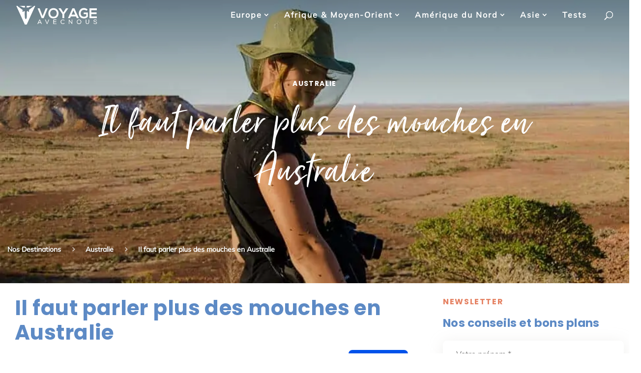

--- FILE ---
content_type: image/svg+xml
request_url: https://www.voyageavecnous.fr/wp-content/themes/VoyageAvecNous/assets/comment.svg
body_size: 997
content:
<svg width="24" height="22" viewBox="0 0 24 22" fill="none" xmlns="http://www.w3.org/2000/svg">
    <path d="M17.129 21.1923C16.8327 21.1895 16.5402 21.1323 16.2655 21.0226C15.8071 20.8426 15.3337 20.5651 14.8555 20.1948C14.3174 19.7757 13.7811 19.3426 13.2618 18.9254C12.7537 18.5148 12.2305 18.091 11.7083 17.686H11.7093C11.6568 17.6504 11.5949 17.6307 11.5321 17.6279C10.859 17.611 10.169 17.6129 9.50147 17.6148H8.46553C6.38427 17.6035 4.48585 16.9182 2.97265 15.6348C1.45952 14.3504 0.475211 12.5935 0.121691 10.5422C-0.252373 8.37474 0.239817 6.17158 1.50918 4.3435C2.78231 2.50412 4.67238 1.2835 6.82854 0.904784C7.01604 0.871035 7.41728 0.838222 8.01915 0.811035H8.06228C9.89041 0.814785 11.531 0.814785 12.3468 0.814785C13.6461 0.814785 14.9887 0.814785 16.3087 0.811035H16.3499C16.4671 0.81666 16.5749 0.826035 16.6696 0.83541C18.539 1.00978 20.3138 1.88354 21.6664 3.29541C23.0042 4.69228 23.8227 6.49989 23.9689 8.38605C24.1058 10.1701 23.7514 11.8764 22.9452 13.3209C22.152 14.7403 20.9183 15.9158 19.3697 16.7268C19.3884 17.3164 19.3828 17.908 19.3528 18.4893L19.3537 18.4883C19.3322 18.8802 19.2572 19.2683 19.1325 19.6405C18.9178 20.2743 18.509 20.758 17.9803 21.0055C17.714 21.1293 17.4234 21.193 17.129 21.1921L17.129 21.1923ZM10.1474 15.8749C10.6227 15.8749 11.1036 15.8777 11.5818 15.8899H11.5921C12.0074 15.9039 12.4086 16.0427 12.7443 16.2873L12.7649 16.3023C13.3011 16.7205 13.8374 17.1517 14.3549 17.5698C14.8733 17.988 15.3974 18.4108 15.9214 18.8186C16.2664 19.0858 16.5946 19.2817 16.8955 19.3998C16.9949 19.4383 17.1392 19.4748 17.2442 19.4261C17.338 19.382 17.4261 19.2573 17.4842 19.083L17.4852 19.0839C17.5592 18.8608 17.6042 18.6283 17.6183 18.393C17.6474 17.8304 17.6511 17.2501 17.6305 16.6773C17.6042 16.0155 17.893 15.5252 18.4883 15.2242C21.0935 13.8948 22.4625 11.4497 22.2373 8.51549C21.9992 5.45453 19.4838 2.83997 16.5112 2.56229C16.4362 2.55479 16.3649 2.54823 16.2956 2.54448C14.9793 2.54823 13.6433 2.54823 12.3504 2.54823C11.5386 2.54823 9.90724 2.54823 8.08492 2.54448C7.48118 2.57448 7.20743 2.60167 7.14743 2.61198H7.13806C3.65806 3.22137 1.2319 6.71646 1.84126 10.2423C2.41313 13.5949 5.08126 15.8578 8.4751 15.8749H9.49697L10.1474 15.8749Z" fill="#E68162"/>
</svg>
